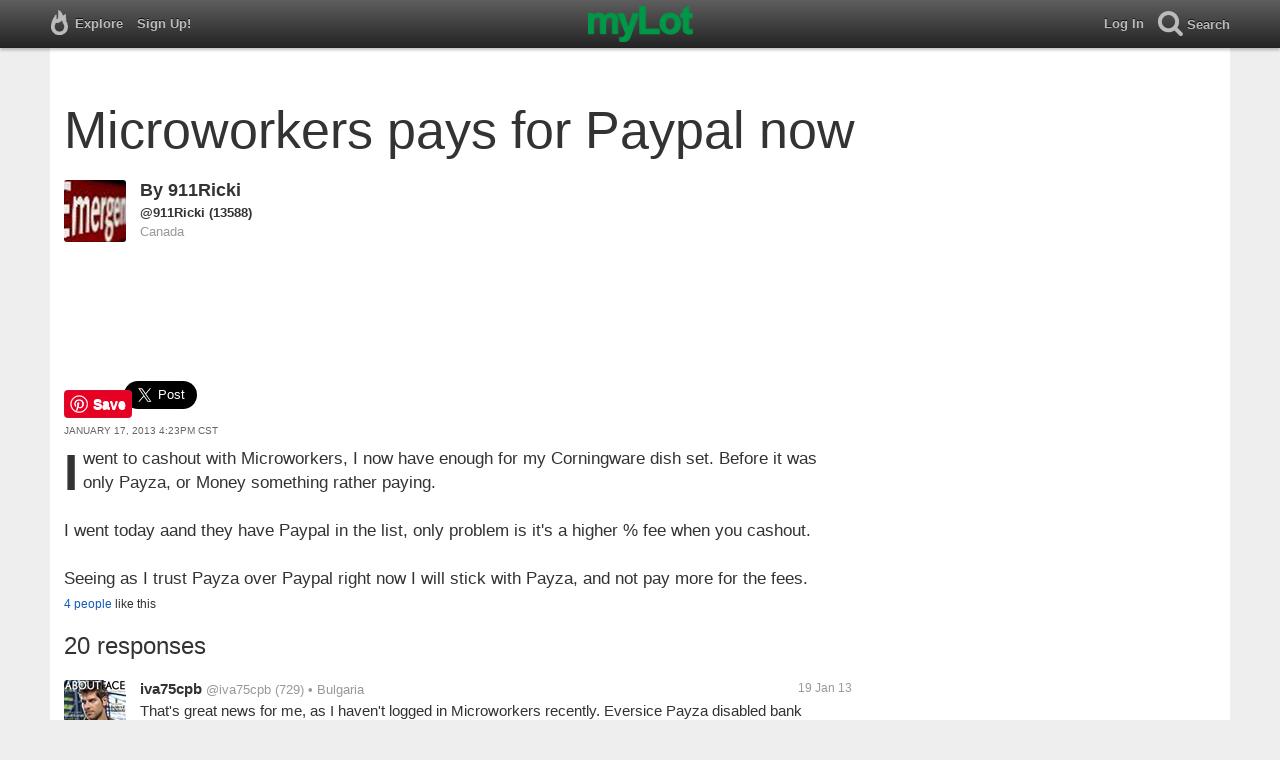

--- FILE ---
content_type: text/html; charset=utf-8
request_url: https://www.mylot.com/post/2741146/microworkers-pays-for-paypal-now
body_size: 75277
content:
<!DOCTYPE html>
<html>
<head>
    <title>Microworkers pays for Paypal now / myLot</title>
    <meta charset="utf-8" />
    <meta name="viewport" content="width=device-width,initial-scale=1.0,user-scalable=0" />
    <meta http-equiv="content-language" content="en">
    
    <meta name="description" content="I went to cashout with Microworkers, I now have enough for my Corningware dish set. Before it was only Payza, or Money something rather paying.   I went today..." />    
    <meta property="og:url" content="http://www.mylot.com/post/2741146/microworkers-pays-for-paypal-now" />
    <meta property="og:type" content="article" />
    <meta property="og:title" content="Microworkers pays for Paypal now / myLot" />
    <meta property="og:description" content="I went to cashout with Microworkers, I now have enough for my Corningware dish set. Before it was only Payza, or Money something rather paying.   I went today..." />
    <meta property="og:site_name" content="myLot" />
    <meta property="og:image" content="https://www.mylot.com/Content/images/myLotGreen.png" />

    

    <link href="/Content/cssResponsive?v=ejW_FyjyIF-glpL9atxbZ8tBc8yeIJGtGIq3cg-yznc1" rel="stylesheet"/>

    <script src="https://code.jquery.com/jquery-1.7.1.min.js"></script>
    <script src="https://code.jquery.com/ui/1.8.20/jquery-ui.min.js"></script>
    <script src="/bundles/mylotjs?v=vqpWxx3EJGWlvPNleBf8RW82ZOFZAuiwU703jIBhyEc1"></script>

    <script src="/bundles/discussionresponsivejs?v=kxdAZwEzdWT1XmQfnlMqhY8Ub8S3C8aVgmoLJeln8O81"></script>



        <script>
            window._SWP = {
                pid: 806,
                s1: '', 
                s2: '', 
                callback: function (result) { 
                    if (result && result.success) {
                        if (result.newSubscription) {
                            ga('send', 'event', 'push', 'new subscription');
                        } else {
                            ga('send', 'event', 'push', 'already subscribed');
                        }
                    } else {
                        ga('send', 'event', 'push', 'subscription blocked');
                    }
                }
            };
        </script>
        <script src='https://pushtoast-a.akamaihd.net/2.0/sw.register.js'
                data-pta_domain='www.mylot.com'
                data-pta_owner='b9a1ebdcab65'
                data-pta_id-Site='21025'
                data-pta_webpushid='web.26.apple.com'>
        </script>
</head>
<body>
    

<div id="top-container" class="top-container">
    <div id="top-nav-bar">
        <div id="menu-left">
            <ul>
                <li>
                    <div class="menu menu-explore">      
                        <div class="menu-nav-text">                      
                            Explore                           
                        </div>
                    </div>
                    <div class="menu-sub-container">
                        <a href="/explore/toprated">
                            <div class="menu-sub">
                                Top Rated Discussions
                            </div>
                        </a>
                        <a href="/explore/mostrecent">
                            <div class="menu-sub">
                                Most Recent Discussions
                            </div>
                        </a>
                        <a href="/explore/activity">
                            <div class="menu-sub">
                                Most Recent Activity
                            </div>
                        </a>
                        <a href="/explore/hot">
                            <div class="menu-sub">
                                Hot Discussions
                            </div>
                        </a>
                        <a href="/explore/newuser">
                            <div class="menu-sub">
                                New User Discussions
                            </div>
                        </a>
                        <a href="/explore/noresponses">
                            <div class="menu-sub menu-sub-divider">
                                Discussions w/ No Response
                            </div>
                        </a>
                        <a href="/mylot/help">
                            <div class="menu-sub">
                                Help
                            </div>
                        </a>
                        <a href="/mylot/help/faq">
                            <div class="menu-sub">
                                FAQ
                            </div>
                        </a>
                        <a href="/mylot/earnings">
                            <div class="menu-sub">
                                Earnings Program
                            </div>
                        </a>
                        <a href="/mylot/help/guidelines">
                            <div class="menu-sub">
                                Community Guidelines
                            </div>
                        </a>
                        <a href="/mylot/contact">
                            <div class="menu-sub">
                                Contact
                            </div>
                        </a>
                    </div>
                </li>
                <li>
                    <a rel="nofollow" href="/SignUp">
                        <div class="menu">
                            <div>
                                Sign Up!                         
                            </div>
                        </div>
                    </a>
                </li>                 
                <li>
                    <div id="mylotLogoDivLoggedIn">
                        <a href="/">
                            <img id="mylotlogo" src="/Content/images/myLotGreen.png" />
                            <img id="mylotlogoM" src="/Content/images/myLotGreenM.png" />
                        </a>
                    </div>
                </li>
            </ul>
        </div>
        <div id="menu-right">
            <ul>
                <li id="mnuLog">
                    <a rel="nofollow" href="#" onclick="onLogClk();return false">
                        <div class="menu">
                            <div>
                                Log In                        
                            </div>
                        </div>
                    </a>
                </li>
                <li id="menu-li-search">
                    <div class="menu menu-search"> 
                        <div class="menu-nav-text">                           
                            Search                     
                        </div>   
                    </div>
                    <div class="menu-sub-container-right-container" style="left:-84px !important;">
                        <div class="menu-sub-container-right">
                            <a rel="nofollow" href="#" onclick="onSearchMenuClick(1);return false">
                                <div class="menu-sub">
                                    Tagged Discussions
                                </div>
                            </a>
                            <a rel="nofollow" href="#" onclick="onSearchMenuClick(2);return false">
                                <div class="menu-sub">
                                    Tagged Responses
                                </div>
                            </a>
                            <a rel="nofollow" href="#" onclick="onSearchMenuClick(3);return false">
                                <div class="menu-sub">
                                    Tagged Comments
                                </div>
                            </a>
                            <a rel="nofollow" href="#" onclick="onSearchMenuClick(4);return false">
                                <div class="menu-sub menu-sub-divider">
                                    Tagged All Activity
                                </div>
                            </a>
                            <a rel="nofollow" href="#" onclick="onSearchMenuClick(5);return false">
                                <div class="menu-sub menu-sub-divider">
                                    Users
                                </div>
                            </a>
                            <a rel="nofollow" href="#" onclick="onSearchMenuClick(6);return false">
                                <div class="menu-sub">
                                    Full Text Discussions
                                </div>
                            </a>
                            <a rel="nofollow" href="#" onclick="onSearchMenuClick(7);return false">
                                <div class="menu-sub">
                                    Full Text Responses
                                </div>
                            </a>
                            <a rel="nofollow" href="#" onclick="onSearchMenuClick(8);return false">
                                <div class="menu-sub">
                                    Full Text Comments
                                </div>
                            </a>
                            <a rel="nofollow" href="#" onclick="onSearchMenuClick(9);return false">
                                <div class="menu-sub">
                                    Full Text All Activity
                                </div>
                            </a>
                        </div>
                    </div>
                </li>
                <li>
                    <form id="menu-searchform">
                        <input id="menu-searchbox" type="text" autocomplete="off" spellcheck="false" placeholder="Search" onkeydown="if (event.keyCode == 13) { onSearch(event); event.preventDefault(); return false; }">
                        <span style="float:right"><a id="menu-searchbox-close" href="#">X</a></span>
                    </form>
                </li>
            </ul>
        </div>
    </div>
</div>

<script src="/bundles/headerjs?v=4rQC2BHQ0SeJ_2qU6dvOxQ1-Ik10fkXbKWZoItLZqUA1"></script>

    <div id="mainCnt">
        <div>
            <div id="discTagsTop">
            </div>
            <h1 id="discTit">Microworkers pays for Paypal now</h1>                       
            <div id="main2">                
                


<div id="fb-root"></div>
<div class="main" id="mainArea">                 
    <div class='resAv'>
        <a href='/911Ricki'><img class='avatar' width='62' height='62' src='https://img.mylot.com/62x62/2568515.jpg'></a>             
    </div>
    <div id="discRn">By <a href='/911Ricki'>911Ricki</a></div><div id="discUn"><a href='/911Ricki'>@911Ricki</a> (13588)</div><div id='discLoc'>Canada</div>
    <div id='discBox'>
        <div id='discCont'>        
            <div id="top-ad">
<script type='text/javascript'>
    var htmlt = "";
    if ($("#mainArea").width() > 728) {
        htmlt += "<iframe name='ad728x90' src='/Content/ads/tribal/728x90.html' width='728' height='90'></iframe>"
    }
    else {
        htmlt += "<iframe name='ad300x250' src='/Content/ads/tribal/300x250.html' width='300' height='250'></iframe>"
    }
    $("#top-ad").append(htmlt);
    mylotDAL.tribalCounter++;
</script>            </div>         
            <div id='discSoc'>
                <div id='discPin'>
                    <a data-extlinks-ignore="true" href="https://www.pinterest.com/pin/create/button/" data-pin-height="28" data-pin-do="buttonPin">
                        <img src="//assets.pinterest.com/images/pidgets/pinit_fg_en_rect_gray_20.png" />
                    </a>
                </div>
                <div id='discTwt'>
                    <a data-extlinks-ignore="true" class="twitter-share-button" href="https://twitter.com/intent/tweet?text=Microworkers+pays+for+Paypal+now&amp;hashtags=" data-size="large">Tweet</a>
                </div>

                <div class="fb-share-button" data-href="https://www.mylot.com/post/2741146/microworkers-pays-for-paypal-now" data-layout="button"></div>
            </div>
            <div id="discDat">January 17, 2013 4:23pm CST</div>                         
            <div id='discTxt'><div id='discDes'>I went to cashout with Microworkers, I now have enough for my Corningware dish set. Before it was only Payza, or Money something rather paying. 

I went today aand they have Paypal in the list, only problem is it's a higher % fee when you cashout. 

Seeing as I trust Payza over Paypal right now I will stick with Payza, and not pay more for the fees.</div></div>                

            <div class='discActFoot'>
                <div id='discLiks'><a href='#' onclick='onLikesClick(3,2741146); return false;'>4  people</a> like this</div>

            </div>
        </div>
    </div> 
    
    <div id='resNum'>20 responses</div>

        <div id="resItm_16502913">
            <div id="res_16502913">
                <div class="resAv"><a href='/iva75cpb'><img class='avatar' width='62' height='62' src='https://img.mylot.com/62x62/2632356.jpg'></a></div>
                <div id="resBox_16502913">
                    <div class="resRn"><a href='/iva75cpb'>iva75cpb</a></div> <div class="resUn"> <a href='/iva75cpb'>@iva75cpb</a> (729)</div> <div class="resLoc">&bull; Bulgaria</div>
                    <div class="resDat">19 Jan 13</div>
                    <div class="resTxt">

                        <div id="resTxt_16502913">That's great news for me, as I haven't logged in Microworkers recently. Eversice Payza disabled bank withdrawals I stopped working there because there were no use to work and get paid in Payza, but then not able to withdraw your money. I will now go check it out, thank you!</div>
                    </div>


                    <div class='discActFoot'>
                        <div id='resLik_16502913'><a href='#' onclick='onLikesClick(1,16502913); return false;'>1  person</a> likes this</div>
                        <div id='resTag_16502913'><a rel='nofollow' href='/tag/making-money-online'><div class='actTag'>making&nbsp;money&nbsp;online</div></a><a rel='nofollow' href='/tag/microworkers'><div class='actTag'>microworkers</div></a><a rel='nofollow' href='/tag/payza'><div class='actTag'>payza</div></a></div>                
                    </div>   
                </div>
            </div>
            <div id='comBox_16502913'>
                                    <div id='prvCom_16502913'><a id='prvComLnk_16502913' href='#' onclick="onPrevCommentsClick(2741146,16502913,2,onclick,1219191,1152156);return false;">show previous comments</a></div><div id='prvComLod_16502913'><img src='/Content/images/ajax-loader.gif' /></div>
                    <div id='preNewCom_16502913'></div>
                <div id="comItm_24245465">                           
                    <div class='comArea'>
                        <div id="comCont_24245465">
                            <div class='comAv'><a href='/iva75cpb'><img class='avatar' width='36' height='36' src='https://img.mylot.com/62x62/2632356.jpg'></a></div>
                            <div class='resRn'><a href='/iva75cpb'>iva75cpb</a></div> <div class='resUn'><a href='/iva75cpb'>@iva75cpb</a> (729)</div> <div class='resLoc'>&bull; Bulgaria</div>
                            <div class='resDat'>19 Jan 13</div>
                                    

                            <div class="comTxt">
                                <div id="comTxt_24245465">My account in Payza has been verified for years. But since November 2012 Payza disabled bank transfer withdrawals and ever since I am unable to withdraw, and this happened to half of the Payza users worldwide. Payza confirmed that withdrawals will be enabled again in January so maybe it's done, I haven't checked lately. Thanks for the information.</div>
                            </div>


                            <div class='discActFoot'>
                                <div id="comLik_24245465"><a href='#' onclick='onLikesClick(2,24245465); return false;'>1  person</a> likes this</div>
                                <div id="comTag_24245465"></div>
                            </div>
                        </div>
                    </div>
                </div>
                <div id="comItm_24245437">                           
                    <div class='comArea'>
                        <div id="comCont_24245437">
                            <div class='comAv'><a href='/911Ricki'><img class='avatar' width='36' height='36' src='https://img.mylot.com/62x62/2568515.jpg'></a></div>
                            <div class='resRn'><a href='/911Ricki'>911Ricki</a></div> <div class='resUn'><a href='/911Ricki'>@911Ricki</a> (13588)</div> <div class='resLoc'>&bull; Canada</div>
                            <div class='resDat'>19 Jan 13</div>
                                    

                            <div class="comTxt">
                                <div id="comTxt_24245437">They haven't disabled bank withdrawls, I have just verified my account, and transferring it now. It's still pending though, I am waiting for it to go through.</div>
                            </div>


                            <div class='discActFoot'>
                                <div id="comLik_24245437"><a href='#' onclick='onLikesClick(2,24245437); return false;'>1  person</a> likes this</div>
                                <div id="comTag_24245437"></div>
                            </div>
                        </div>
                    </div>
                </div>
                    <div id='appNewCom_16502913'></div>
                        <div id='morCom_16502913'><a id='morComLnk_16502913' href='#' onclick="onMorComClk(2741146,16502913,1,onclick,1219191,1152156);return false;">Show more comments</a></div><div id='morComLod_16502913'><img src='/Content/images/ajax-loader.gif' /></div>
        </div>
    </div>
        <div id="resItm_16501249">
            <div id="res_16501249">
                <div class="resAv"><a href='/txgrl21'><img class='avatar' width='62' height='62' src='https://img.mylot.com/62x62/2520641.jpg'></a></div>
                <div id="resBox_16501249">
                    <div class="resRn"><a href='/txgrl21'>txgrl21</a></div> <div class="resUn"> <a href='/txgrl21'>@txgrl21</a> (819)</div> <div class="resLoc">&bull; United States</div>
                    <div class="resDat">18 Jan 13</div>
                    <div class="resTxt">

                        <div id="resTxt_16501249">That's awesome, thanks for letting us know. I haven't worked at Microworkers in awhile, I kind of hate Payza but now I'm definitely going to check it out.</div>
                    </div>


                    <div class='discActFoot'>
                        <div id='resLik_16501249'><a href='#' onclick='onLikesClick(1,16501249); return false;'>1  person</a> likes this</div>
                        <div id='resTag_16501249'></div>                
                    </div>   
                </div>
            </div>
            <div id='comBox_16501249'>
                                <div id='preNewCom_16501249'></div>
                <div id="comItm_24245444">                           
                    <div class='comArea'>
                        <div id="comCont_24245444">
                            <div class='comAv'><a href='/911Ricki'><img class='avatar' width='36' height='36' src='https://img.mylot.com/62x62/2568515.jpg'></a></div>
                            <div class='resRn'><a href='/911Ricki'>911Ricki</a></div> <div class='resUn'><a href='/911Ricki'>@911Ricki</a> (13588)</div> <div class='resLoc'>&bull; Canada</div>
                            <div class='resDat'>19 Jan 13</div>
                                    

                            <div class="comTxt">
                                <div id="comTxt_24245444">I have been putting my money through Payza, and it's pending verification to be transferred to my bank account. I can't say I have had any problems with them this far.</div>
                            </div>


                            <div class='discActFoot'>
                                <div id="comLik_24245444"><a href='#' onclick='onLikesClick(2,24245444); return false;'>1  person</a> likes this</div>
                                <div id="comTag_24245444"></div>
                            </div>
                        </div>
                    </div>
                </div>
                    <div id='appNewCom_16501249'></div>
        </div>
    </div>
        <div id="resItm_16502205">
            <div id="res_16502205">
                <div class="resAv"><a href='/GardenGerty'><img class='avatar' width='62' height='62' src='https://img.mylot.com/62x62/3108740.png'></a></div>
                <div id="resBox_16502205">
                    <div class="resRn"><a href='/GardenGerty'>Heather Echola</a></div> <div class="resUn"> <a href='/GardenGerty'>@GardenGerty</a> (167284)</div> <div class="resLoc">&bull; United States</div>
                    <div class="resDat">19 Jan 13</div>
                    <div class="resTxt">

                        <div id="resTxt_16502205">When I started there they were PayPal, but by the time I got a payout they were Alert Pay, which became Payza and I have never done anything with that after my first payout which went to alertpay and I do not think I had a fee. Moneybookers is probably the other one. I may have to check it out again, but I was trying to put it into Payza as I have a site that I want to put money into that will not do Paypal.</div>
                    </div>


                    <div class='discActFoot'>
                        <div id='resLik_16502205'><a href='#' onclick='onLikesClick(1,16502205); return false;'>1  person</a> likes this</div>
                        <div id='resTag_16502205'><a rel='nofollow' href='/tag/pay-sources'><div class='actTag'>pay&nbsp;sources</div></a></div>                
                    </div>   
                </div>
            </div>
            <div id='comBox_16502205'>
                <div id='appNewCom_16502205'></div> 
                    </div>
    </div>
        <div id="resItm_16507046">
            <div id="res_16507046">
                <div class="resAv"><a href='/khithi17'><img class='avatar' width='62' height='62' src='https://img.mylot.com/62x62/1227656.jpg'></a></div>
                <div id="resBox_16507046">
                    <div class="resRn"><a href='/khithi17'>khithi17</a></div> <div class="resUn"> <a href='/khithi17'>@khithi17</a> (762)</div> <div class="resLoc">&bull; Philippines</div>
                    <div class="resDat">21 Jan 13</div>
                    <div class="resTxt">

                        <div id="resTxt_16507046">I've heard a lot of good feed backs and discussions about this site and I am really getting very interested. I want to try this but I don't know or I don't think it is available for Philippine users. </div>
                    </div>


                    <div class='discActFoot'>
                        <div id='resLik_16507046'><a href='#' onclick='onLikesClick(1,16507046); return false;'>1  person</a> likes this</div>
                        <div id='resTag_16507046'></div>                
                    </div>   
                </div>
            </div>
            <div id='comBox_16507046'>
                <div id='appNewCom_16507046'></div> 
                    </div>
    </div>
        <div id="resItm_16506401">
            <div id="res_16506401">
                <div class="resAv"><a href='/shiesse'><img class='avatar' width='62' height='62' src='https://img.mylot.com/62x62/2540087.jpg'></a></div>
                <div id="resBox_16506401">
                    <div class="resRn"><a href='/shiesse'>shiesse</a></div> <div class="resUn"> <a href='/shiesse'>@shiesse</a> (306)</div> <div class="resLoc">&bull; Canada</div>
                    <div class="resDat">21 Jan 13</div>
                    <div class="resTxt">

                        <div id="resTxt_16506401">That is exciting, as I have a paypal account and do not have a payza account. I had tried Microworkers I while ago but life got in the way of my online money making attempts, so I had to take a break for a while. I have $11 on there and now that they have paypal maybe this is one to get active with again. Thanks for the info, I'm excited now!</div>
                    </div>


                    <div class='discActFoot'>
                        <div id='resLik_16506401'><a href='#' onclick='onLikesClick(1,16506401); return false;'>1  person</a> likes this</div>
                        <div id='resTag_16506401'></div>                
                    </div>   
                </div>
            </div>
            <div id='comBox_16506401'>
                <div id='appNewCom_16506401'></div> 
                    </div>
    </div>
        <div id="resItm_16506841">
            <div id="res_16506841">
                <div class="resAv"><a href='/charmainejvr'><img class='avatar' width='62' height='62' src='/Content/images/avatar.gif'></a></div>
                <div id="resBox_16506841">
                    <div class="resRn"><a href='/charmainejvr'>charmainejvr</a></div> <div class="resUn"> <a href='/charmainejvr'>@charmainejvr</a> (8)</div> <div class="resLoc">&bull; South Africa</div>
                    <div class="resDat">21 Jan 13</div>
                    <div class="resTxt">

                        <div id="resTxt_16506841">Hi Ricki, can you add me as friend and tell me more how to make more money. I am new in this and looking for ways to earn more money working online</div>
                    </div>


                    <div class='discActFoot'>
                        <div id='resLik_16506841'><a href='#' onclick='onLikesClick(1,16506841); return false;'>1  person</a> likes this</div>
                        <div id='resTag_16506841'><a rel='nofollow' href='/tag/making-money-online'><div class='actTag'>making&nbsp;money&nbsp;online</div></a></div>                
                    </div>   
                </div>
            </div>
            <div id='comBox_16506841'>
                <div id='appNewCom_16506841'></div> 
                    </div>
    </div>
        <div id="resItm_16501841">
            <div id="res_16501841">
                <div class="resAv"><a href='/youless'><img class='avatar' width='62' height='62' src='https://img.mylot.com/62x62/3277109.jpeg'></a></div>
                <div id="resBox_16501841">
                    <div class="resRn"><a href='/youless'>youless</a></div> <div class="resUn"> <a href='/youless'>@youless</a> (113954)</div> <div class="resLoc">&bull; Guangzhou, China</div>
                    <div class="resDat">19 Jan 13</div>
                    <div class="resTxt">

                        <div id="resTxt_16501841">What a coincidence! Yesterday I posted the similar post here. Yes, I found that Microworkers start to provide to pay by Paypal again. This is a great news because this is the most convenient way for me to get my money. Today I already got my payment from Paypal. Since you don't know getting money from Paypal. I really hope we could exchange money. Namely I send you my Payza money and you send me Paypal money.</div>
                    </div>


                    <div class='discActFoot'>
                        <div id='resLik_16501841'><a href='#' onclick='onLikesClick(1,16501841); return false;'>1  person</a> likes this</div>
                        <div id='resTag_16501841'><a rel='nofollow' href='/tag/microworkers'><div class='actTag'>microworkers</div></a></div>                
                    </div>   
                </div>
            </div>
            <div id='comBox_16501841'>
                <div id='appNewCom_16501841'></div> 
                    </div>
    </div>
        <div id="resItm_16500243">
            <div id="res_16500243">
                <div class="resAv"><a href='/josechukkiri'><img class='avatar' width='62' height='62' src='https://img.mylot.com/62x62/2425250.gif'></a></div>
                <div id="resBox_16500243">
                    <div class="resRn"><a href='/josechukkiri'>josechukkiri</a></div> <div class="resUn"> <a href='/josechukkiri'>@josechukkiri</a> (3014)</div> <div class="resLoc">&bull; India</div>
                    <div class="resDat">18 Jan 13</div>
                    <div class="resTxt">

                        <div id="resTxt_16500243">That is a good news microworkers again paying-out through paypal. When I joined at microworkers, there had been paypal at MW. Then they stopped paying through paypal.My three payouts were through alertpay(payza). Now I am happy. I am half way for my fourth pay out.Even though the fee is little up, I can withdraw the money to my bank account without any request.Being from India I am getting the money transferred to my Indian bank account immediately from paypal. That is nice. </div>
                    </div>


                    <div class='discActFoot'>
                        <div id='resLik_16500243'></div>
                        <div id='resTag_16500243'><a rel='nofollow' href='/tag/make-extra-money'><div class='actTag'>make&nbsp;extra&nbsp;money</div></a></div>                
                    </div>   
                </div>
            </div>
            <div id='comBox_16500243'>
                                <div id='preNewCom_16500243'></div>
                <div id="comItm_24244070">                           
                    <div class='comArea'>
                        <div id="comCont_24244070">
                            <div class='comAv'><a href='/911Ricki'><img class='avatar' width='36' height='36' src='https://img.mylot.com/62x62/2568515.jpg'></a></div>
                            <div class='resRn'><a href='/911Ricki'>911Ricki</a></div> <div class='resUn'><a href='/911Ricki'>@911Ricki</a> (13588)</div> <div class='resLoc'>&bull; Canada</div>
                            <div class='resDat'>19 Jan 13</div>
                                    

                            <div class="comTxt">
                                <div id="comTxt_24244070">I wasn't aware that they had paid through Paypal before. 

Glad to see they are again, and more members will take advantage of it.</div>
                            </div>


                            <div class='discActFoot'>
                                <div id="comLik_24244070"></div>
                                <div id="comTag_24244070"></div>
                            </div>
                        </div>
                    </div>
                </div>
                    <div id='appNewCom_16500243'></div>
        </div>
    </div>
        <div id="resItm_16506267">
            <div id="res_16506267">
                <div class="resAv"><a href='/saundyl'><img class='avatar' width='62' height='62' src='https://img.mylot.com/62x62/2164990.jpg'></a></div>
                <div id="resBox_16506267">
                    <div class="resRn"><a href='/saundyl'>saundyl</a></div> <div class="resUn"> <a href='/saundyl'>@saundyl</a> (9783)</div> <div class="resLoc">&bull; Canada</div>
                    <div class="resDat">21 Jan 13</div>
                    <div class="resTxt">

                        <div id="resTxt_16506267">So why is it you trust payza more?i understand not wanting to pay higher fees though</div>
                    </div>


                    <div class='discActFoot'>
                        <div id='resLik_16506267'></div>
                        <div id='resTag_16506267'></div>                
                    </div>   
                </div>
            </div>
            <div id='comBox_16506267'>
                                    <div id='prvCom_16506267'><a id='prvComLnk_16506267' href='#' onclick="onPrevCommentsClick(2741146,16506267,2,onclick,1219191,743239);return false;">show previous comments</a></div><div id='prvComLod_16506267'><img src='/Content/images/ajax-loader.gif' /></div>
                    <div id='preNewCom_16506267'></div>
                <div id="comItm_24250948">                           
                    <div class='comArea'>
                        <div id="comCont_24250948">
                            <div class='comAv'><a href='/saundyl'><img class='avatar' width='36' height='36' src='https://img.mylot.com/62x62/2164990.jpg'></a></div>
                            <div class='resRn'><a href='/saundyl'>saundyl</a></div> <div class='resUn'><a href='/saundyl'>@saundyl</a> (9783)</div> <div class='resLoc'>&bull; Canada</div>
                            <div class='resDat'>21 Jan 13</div>
                                    

                            <div class="comTxt">
                                <div id="comTxt_24250948">That makes sense. I';ve never had money disappear on me from paypal.
I know someone who had their payment disappear from the bank though...money gone from the account and not to their bill...and no transaction record to account for the money either.</div>
                            </div>


                            <div class='discActFoot'>
                                <div id="comLik_24250948"></div>
                                <div id="comTag_24250948"></div>
                            </div>
                        </div>
                    </div>
                </div>
                <div id="comItm_24248993">                           
                    <div class='comArea'>
                        <div id="comCont_24248993">
                            <div class='comAv'><a href='/911Ricki'><img class='avatar' width='36' height='36' src='https://img.mylot.com/62x62/2568515.jpg'></a></div>
                            <div class='resRn'><a href='/911Ricki'>911Ricki</a></div> <div class='resUn'><a href='/911Ricki'>@911Ricki</a> (13588)</div> <div class='resLoc'>&bull; Canada</div>
                            <div class='resDat'>21 Jan 13</div>
                                    

                            <div class="comTxt">
                                <div id="comTxt_24248993">Because Paypal made $50 disappear and they wont do anything about it, they put me in circles, and I am still out $50. I wouldnt trust them as far as I can throw them, once the money hits my account it is gone to my abnk account, so it doesn't disappear like the past.</div>
                            </div>


                            <div class='discActFoot'>
                                <div id="comLik_24248993"><a href='#' onclick='onLikesClick(2,24248993); return false;'>1  person</a> likes this</div>
                                <div id="comTag_24248993"></div>
                            </div>
                        </div>
                    </div>
                </div>
                    <div id='appNewCom_16506267'></div>
                        <div id='morCom_16506267'><a id='morComLnk_16506267' href='#' onclick="onMorComClk(2741146,16506267,1,onclick,1219191,743239);return false;">Show more comments</a></div><div id='morComLod_16506267'><img src='/Content/images/ajax-loader.gif' /></div>
        </div>
    </div>
        <div id="resItm_16499163">
            <div id="res_16499163">
                <div class="resAv"><a href='/jalucia'><img class='avatar' width='62' height='62' src='/Content/images/avatar.gif'></a></div>
                <div id="resBox_16499163">
                    <div class="resRn"><a href='/jalucia'>jalucia</a></div> <div class="resUn"> <a href='/jalucia'>@jalucia</a> (1431)</div> <div class="resLoc">&bull; United States</div>
                    <div class="resDat">17 Jan 13</div>
                    <div class="resTxt">

                        <div id="resTxt_16499163">How is microworkers? Good? Bad? A hassle? </div>
                    </div>


                    <div class='discActFoot'>
                        <div id='resLik_16499163'></div>
                        <div id='resTag_16499163'></div>                
                    </div>   
                </div>
            </div>
            <div id='comBox_16499163'>
                                    <div id='prvCom_16499163'><a id='prvComLnk_16499163' href='#' onclick="onPrevCommentsClick(2741146,16499163,2,onclick,1219191,753588);return false;">show previous comments</a></div><div id='prvComLod_16499163'><img src='/Content/images/ajax-loader.gif' /></div>
                    <div id='preNewCom_16499163'></div>
                <div id="comItm_24242906">                           
                    <div class='comArea'>
                        <div id="comCont_24242906">
                            <div class='comAv'><a href='/Cutie18f'><img class='avatar' width='36' height='36' src='https://img.mylot.com/62x62/2557990.png'></a></div>
                            <div class='resRn'><a href='/Cutie18f'>Cutie18f</a></div> <div class='resUn'><a href='/Cutie18f'>@Cutie18f</a> (9546)</div> <div class='resLoc'>&bull; Philippines</div>
                            <div class='resDat'>18 Jan 13</div>
                                    

                            <div class="comTxt">
                                <div id="comTxt_24242906">How? Hsve you upgraded your membership Ricki?</div>
                            </div>


                            <div class='discActFoot'>
                                <div id="comLik_24242906"></div>
                                <div id="comTag_24242906"><a rel='nofollow' href='/tag/paypal'><div class='actTag'>paypal</div></a></div>
                            </div>
                        </div>
                    </div>
                </div>
                <div id="comItm_24244076">                           
                    <div class='comArea'>
                        <div id="comCont_24244076">
                            <div class='comAv'><a href='/911Ricki'><img class='avatar' width='36' height='36' src='https://img.mylot.com/62x62/2568515.jpg'></a></div>
                            <div class='resRn'><a href='/911Ricki'>911Ricki</a></div> <div class='resUn'><a href='/911Ricki'>@911Ricki</a> (13588)</div> <div class='resLoc'>&bull; Canada</div>
                            <div class='resDat'>19 Jan 13</div>
                                    

                            <div class="comTxt">
                                <div id="comTxt_24244076">Nope, I dont think they have different levels on Microworkers. I just do tasks when they show up, I log in just to check what is available, or if I am bored I will go through the different tasks. It's all in how you work at it, and the time you put into it.</div>
                            </div>


                            <div class='discActFoot'>
                                <div id="comLik_24244076"></div>
                                <div id="comTag_24244076"></div>
                            </div>
                        </div>
                    </div>
                </div>
                <div id="comItm_24241226">                           
                    <div class='comArea'>
                        <div id="comCont_24241226">
                            <div class='comAv'><a href='/911Ricki'><img class='avatar' width='36' height='36' src='https://img.mylot.com/62x62/2568515.jpg'></a></div>
                            <div class='resRn'><a href='/911Ricki'>911Ricki</a></div> <div class='resUn'><a href='/911Ricki'>@911Ricki</a> (13588)</div> <div class='resLoc'>&bull; Canada</div>
                            <div class='resDat'>17 Jan 13</div>
                                    

                            <div class="comTxt">
                                <div id="comTxt_24241226">I find it very easy to earn money, and I make roughly $100 a month online.</div>
                            </div>


                            <div class='discActFoot'>
                                <div id="comLik_24241226"></div>
                                <div id="comTag_24241226"></div>
                            </div>
                        </div>
                    </div>
                </div>
                    <div id='appNewCom_16499163'></div>
                        <div id='morCom_16499163'><a id='morComLnk_16499163' href='#' onclick="onMorComClk(2741146,16499163,1,onclick,1219191,753588);return false;">Show more comments</a></div><div id='morComLod_16499163'><img src='/Content/images/ajax-loader.gif' /></div>
        </div>
    </div>
        <div id="resItm_16500044">
            <div id="res_16500044">
                <div class="resAv"><a href='/wilsongoddard'><img class='avatar' width='62' height='62' src='/Content/images/avatar.gif'></a></div>
                <div id="resBox_16500044">
                    <div class="resRn"><a href='/wilsongoddard'>wilsongoddard</a></div> <div class="resUn"> <a href='/wilsongoddard'>@wilsongoddard</a> (7291)</div> <div class="resLoc">&bull; United States</div>
                    <div class="resDat">18 Jan 13</div>
                    <div class="resTxt">

                        <div id="resTxt_16500044">That likely will attract more people to that site. I think that many people were probably avoiding it before this due to the fact that it didn't give Paypal as an option.</div>
                    </div>


                    <div class='discActFoot'>
                        <div id='resLik_16500044'></div>
                        <div id='resTag_16500044'></div>                
                    </div>   
                </div>
            </div>
            <div id='comBox_16500044'>
                                <div id='preNewCom_16500044'></div>
                <div id="comItm_24243095">                           
                    <div class='comArea'>
                        <div id="comCont_24243095">
                            <div class='comAv'><a href='/911Ricki'><img class='avatar' width='36' height='36' src='https://img.mylot.com/62x62/2568515.jpg'></a></div>
                            <div class='resRn'><a href='/911Ricki'>911Ricki</a></div> <div class='resUn'><a href='/911Ricki'>@911Ricki</a> (13588)</div> <div class='resLoc'>&bull; Canada</div>
                            <div class='resDat'>18 Jan 13</div>
                                    

                            <div class="comTxt">
                                <div id="comTxt_24243095">That's what I thought, when I saw it. Most of m money is in Payza, and I haven't had an issue and it's lower fees to withdrawl.</div>
                            </div>


                            <div class='discActFoot'>
                                <div id="comLik_24243095"></div>
                                <div id="comTag_24243095"></div>
                            </div>
                        </div>
                    </div>
                </div>
                    <div id='appNewCom_16500044'></div>
        </div>
    </div>
        <div id="resItm_16511047">
            <div id="res_16511047">
                <div class="resAv"><a href='/PointlessQuestions'><img class='avatar' width='62' height='62' src='https://img.mylot.com/62x62/2639017.jpeg'></a></div>
                <div id="resBox_16511047">
                    <div class="resRn"><a href='/PointlessQuestions'>Charlene Sally C. </a></div> <div class="resUn"> <a href='/PointlessQuestions'>@PointlessQuestions</a> (15397)</div> <div class="resLoc">&bull; United States</div>
                    <div class="resDat">23 Jan 13</div>
                    <div class="resTxt">

                        <div id="resTxt_16511047">Omg! I had no idea they pay PayPal now. I hated that other processor they used. I might go back and try, but I have work to do in the home. </div>
                    </div>


                    <div class='discActFoot'>
                        <div id='resLik_16511047'></div>
                        <div id='resTag_16511047'></div>                
                    </div>   
                </div>
            </div>
            <div id='comBox_16511047'>
                                <div id='preNewCom_16511047'></div>
                <div id="comItm_24255527">                           
                    <div class='comArea'>
                        <div id="comCont_24255527">
                            <div class='comAv'><a href='/911Ricki'><img class='avatar' width='36' height='36' src='https://img.mylot.com/62x62/2568515.jpg'></a></div>
                            <div class='resRn'><a href='/911Ricki'>911Ricki</a></div> <div class='resUn'><a href='/911Ricki'>@911Ricki</a> (13588)</div> <div class='resLoc'>&bull; Canada</div>
                            <div class='resDat'>24 Jan 13</div>
                                    

                            <div class="comTxt">
                                <div id="comTxt_24255527">I have been using Payza, and have about $150 in my account, but they need to verify my account, I am not sure how long that takes I submitted it Saturday.</div>
                            </div>


                            <div class='discActFoot'>
                                <div id="comLik_24255527"></div>
                                <div id="comTag_24255527"></div>
                            </div>
                        </div>
                    </div>
                </div>
                    <div id='appNewCom_16511047'></div>
        </div>
    </div>
        <div id="resItm_16499546">
            <div id="res_16499546">
                <div class="resAv"><a href='/skjee10'><img class='avatar' width='62' height='62' src='https://img.mylot.com/62x62/2622338.jpg'></a></div>
                <div id="resBox_16499546">
                    <div class="resRn"><a href='/skjee10'>skjee10</a></div> <div class="resUn"> <a href='/skjee10'>@skjee10</a> (438)</div> <div class="resLoc">&bull; India</div>
                    <div class="resDat">18 Jan 13</div>
                    <div class="resTxt">

                        <div id="resTxt_16499546">i am also a member of this site and over $2 on my account but as i am indian,i get very limited jobs daily.But with inclusion of paypal as a payment processor,i think i will try again to complete jobs here.I don't like payza,because it's very high charges for bank transfer to indians.</div>
                    </div>


                    <div class='discActFoot'>
                        <div id='resLik_16499546'></div>
                        <div id='resTag_16499546'><a rel='nofollow' href='/tag/earning'><div class='actTag'>earning</div></a><a rel='nofollow' href='/tag/microjob'><div class='actTag'>microjob</div></a><a rel='nofollow' href='/tag/microworkers'><div class='actTag'>microworkers</div></a><a rel='nofollow' href='/tag/paypal'><div class='actTag'>paypal</div></a></div>                
                    </div>   
                </div>
            </div>
            <div id='comBox_16499546'>
                                <div id='preNewCom_16499546'></div>
                <div id="comItm_24241579">                           
                    <div class='comArea'>
                        <div id="comCont_24241579">
                            <div class='comAv'><a href='/911Ricki'><img class='avatar' width='36' height='36' src='https://img.mylot.com/62x62/2568515.jpg'></a></div>
                            <div class='resRn'><a href='/911Ricki'>911Ricki</a></div> <div class='resUn'><a href='/911Ricki'>@911Ricki</a> (13588)</div> <div class='resLoc'>&bull; Canada</div>
                            <div class='resDat'>18 Jan 13</div>
                                    

                            <div class="comTxt">
                                <div id="comTxt_24241579">That is so sad, that they charge so much different fees for different countries. Why is it so much?. I hope you can get some money from them, and not be charged a lot of fees.</div>
                            </div>


                            <div class='discActFoot'>
                                <div id="comLik_24241579"></div>
                                <div id="comTag_24241579"></div>
                            </div>
                        </div>
                    </div>
                </div>
                    <div id='appNewCom_16499546'></div>
        </div>
    </div>
        <div id="resItm_16499157">
            <div id="res_16499157">
                <div class="resAv"><a href='/mariaperalta'><img class='avatar' width='62' height='62' src='https://img.mylot.com/62x62/2635104.jpg'></a></div>
                <div id="resBox_16499157">
                    <div class="resRn"><a href='/mariaperalta'>mariaperalta</a></div> <div class="resUn"> <a href='/mariaperalta'>@mariaperalta</a> (19073)</div> <div class="resLoc">&bull; Mexico</div>
                    <div class="resDat">17 Jan 13</div>
                    <div class="resTxt">

                        <div id="resTxt_16499157">thats great... do you still have to have that pin numbers mailed for first cash out there?</div>
                    </div>


                    <div class='discActFoot'>
                        <div id='resLik_16499157'></div>
                        <div id='resTag_16499157'><a rel='nofollow' href='/tag/cash-outs'><div class='actTag'>cash&nbsp;outs</div></a><a rel='nofollow' href='/tag/money'><div class='actTag'>money</div></a><a rel='nofollow' href='/tag/paid-site'><div class='actTag'>paid&nbsp;site</div></a><a rel='nofollow' href='/tag/paypal'><div class='actTag'>paypal</div></a></div>                
                    </div>   
                </div>
            </div>
            <div id='comBox_16499157'>
                                <div id='preNewCom_16499157'></div>
                <div id="comItm_24241032">                           
                    <div class='comArea'>
                        <div id="comCont_24241032">
                            <div class='comAv'><a href='/911Ricki'><img class='avatar' width='36' height='36' src='https://img.mylot.com/62x62/2568515.jpg'></a></div>
                            <div class='resRn'><a href='/911Ricki'>911Ricki</a></div> <div class='resUn'><a href='/911Ricki'>@911Ricki</a> (13588)</div> <div class='resLoc'>&bull; Canada</div>
                            <div class='resDat'>17 Jan 13</div>
                                    

                            <div class="comTxt">
                                <div id="comTxt_24241032">Nope, just the first cashout you need the pin. Once that happened, then you don't get a pin, it's literally right away deposited into your account.</div>
                            </div>


                            <div class='discActFoot'>
                                <div id="comLik_24241032"></div>
                                <div id="comTag_24241032"></div>
                            </div>
                        </div>
                    </div>
                </div>
                <div id="comItm_24241189">                           
                    <div class='comArea'>
                        <div id="comCont_24241189">
                            <div class='comAv'><a href='/mariaperalta'><img class='avatar' width='36' height='36' src='https://img.mylot.com/62x62/2635104.jpg'></a></div>
                            <div class='resRn'><a href='/mariaperalta'>mariaperalta</a></div> <div class='resUn'><a href='/mariaperalta'>@mariaperalta</a> (19073)</div> <div class='resLoc'>&bull; Mexico</div>
                            <div class='resDat'>17 Jan 13</div>
                                    

                            <div class="comTxt">
                                <div id="comTxt_24241189">darn, leaves me out. Mail is so bad here. Would never get the darn thing. And Im at 9.66 there.</div>
                            </div>


                            <div class='discActFoot'>
                                <div id="comLik_24241189"></div>
                                <div id="comTag_24241189"></div>
                            </div>
                        </div>
                    </div>
                </div>
                <div id="comItm_24241202">                           
                    <div class='comArea'>
                        <div id="comCont_24241202">
                            <div class='comAv'><a href='/911Ricki'><img class='avatar' width='36' height='36' src='https://img.mylot.com/62x62/2568515.jpg'></a></div>
                            <div class='resRn'><a href='/911Ricki'>911Ricki</a></div> <div class='resUn'><a href='/911Ricki'>@911Ricki</a> (13588)</div> <div class='resLoc'>&bull; Canada</div>
                            <div class='resDat'>17 Jan 13</div>
                                    

                            <div class="comTxt">
                                <div id="comTxt_24241202">Get it mailed to me, and I could give you the code. Or can you change your address on your profile there?. 

I make about $100 a month with Microworkers. 

Why is the mail so bad there?.</div>
                            </div>


                            <div class='discActFoot'>
                                <div id="comLik_24241202"></div>
                                <div id="comTag_24241202"></div>
                            </div>
                        </div>
                    </div>
                </div>
                    <div id='appNewCom_16499157'></div>
        </div>
    </div>
        <div id="resItm_16520255">
            <div id="res_16520255">
                <div class="resAv"><a href='/julyteen'><img class='avatar' width='62' height='62' src='https://img.mylot.com/62x62/2712235.jpeg'></a></div>
                <div id="resBox_16520255">
                    <div class="resRn"><a href='/julyteen'>HULYO</a></div> <div class="resUn"> <a href='/julyteen'>@julyteen</a> (13252)</div> <div class="resLoc">&bull; Davao, Philippines</div>
                    <div class="resDat">27 Jan 13</div>
                    <div class="resTxt">

                        <div id="resTxt_16520255">I am a new member of microworkers. As of the moment I don't understand fully the concept. Submitted 20 task already and waiting 8 still pending.

Do I need to finished the rating from the employers of my 20 task before I can submit again?<img class='emote' src="/Content/images/emotes/rolleyes.gif" /></div>
                    </div>


                    <div class='discActFoot'>
                        <div id='resLik_16520255'></div>
                        <div id='resTag_16520255'><a rel='nofollow' href='/tag/task'><div class='actTag'>task</div></a></div>                
                    </div>   
                </div>
            </div>
            <div id='comBox_16520255'>
                <div id='appNewCom_16520255'></div> 
                    </div>
    </div>
        <div id="resItm_16499177">
            <div id="res_16499177">
                <div class="resAv"><a href='/SomeCowgirl'><img class='avatar' width='62' height='62' src='https://img.mylot.com/62x62/2378278.png'></a></div>
                <div id="resBox_16499177">
                    <div class="resRn"><a href='/SomeCowgirl'>SomeCowgirl</a></div> <div class="resUn"> <a href='/SomeCowgirl'>@SomeCowgirl</a> (32189)</div> <div class="resLoc">&bull; United States</div>
                    <div class="resDat">17 Jan 13</div>
                    <div class="resTxt">

                        <div id="resTxt_16499177">A lot of people will start to appreciate that more and the fees will go down as more people switch over to paypal. As long as payza is just as smooth to transfer money to and from with no fees or minimal fees I see no reason in switching though.</div>
                    </div>


                    <div class='discActFoot'>
                        <div id='resLik_16499177'></div>
                        <div id='resTag_16499177'></div>                
                    </div>   
                </div>
            </div>
            <div id='comBox_16499177'>
                                <div id='preNewCom_16499177'></div>
                <div id="comItm_24241245">                           
                    <div class='comArea'>
                        <div id="comCont_24241245">
                            <div class='comAv'><a href='/911Ricki'><img class='avatar' width='36' height='36' src='https://img.mylot.com/62x62/2568515.jpg'></a></div>
                            <div class='resRn'><a href='/911Ricki'>911Ricki</a></div> <div class='resUn'><a href='/911Ricki'>@911Ricki</a> (13588)</div> <div class='resLoc'>&bull; Canada</div>
                            <div class='resDat'>18 Jan 13</div>
                                    

                            <div class="comTxt">
                                <div id="comTxt_24241245">Payza charges 0.50 cents to transfer to the bank, whereas Paypal charges $1.00. I don't trust Paypal as their issues in the past which have yet to be resolved.</div>
                            </div>


                            <div class='discActFoot'>
                                <div id="comLik_24241245"></div>
                                <div id="comTag_24241245"></div>
                            </div>
                        </div>
                    </div>
                </div>
                    <div id='appNewCom_16499177'></div>
        </div>
    </div>
        <div id="resItm_16499287">
            <div id="res_16499287">
                <div class="resAv"><a href='/alberello'><img class='avatar' width='62' height='62' src='/Content/images/avatar.gif'></a></div>
                <div id="resBox_16499287">
                    <div class="resRn"><a href='/alberello'>alberello</a></div> <div class="resUn"> <a href='/alberello'>@alberello</a> (4752)</div> <div class="resLoc">&bull; Italy</div>
                    <div class="resDat">17 Jan 13</div>
                    <div class="resTxt">

                        <div id="resTxt_16499287">Well this site called Microworkers, I've already heard of, even though I personally am not signing.
I know this is a site that pays pretty well, but I know nothing about what kind of jobs must be performed.
But now you say you also pay with Paypal. Ok, the fee will be higher, but I have no other payment systems just outside of Paypal.
But maybe one day I could see to enroll in Microworkers. How does it work, this, I have to learn!</div>
                    </div>


                    <div class='discActFoot'>
                        <div id='resLik_16499287'></div>
                        <div id='resTag_16499287'></div>                
                    </div>   
                </div>
            </div>
            <div id='comBox_16499287'>
                                <div id='preNewCom_16499287'></div>
                <div id="comItm_24244074">                           
                    <div class='comArea'>
                        <div id="comCont_24244074">
                            <div class='comAv'><a href='/911Ricki'><img class='avatar' width='36' height='36' src='https://img.mylot.com/62x62/2568515.jpg'></a></div>
                            <div class='resRn'><a href='/911Ricki'>911Ricki</a></div> <div class='resUn'><a href='/911Ricki'>@911Ricki</a> (13588)</div> <div class='resLoc'>&bull; Canada</div>
                            <div class='resDat'>19 Jan 13</div>
                                    

                            <div class="comTxt">
                                <div id="comTxt_24244074">Maybe, one day you can check the site out. 

I make a lot online through them, I am very happy with them. 

You do simple tasks from liking a page on Facebook, twitter post, signing up for things, and so on.</div>
                            </div>


                            <div class='discActFoot'>
                                <div id="comLik_24244074"></div>
                                <div id="comTag_24244074"></div>
                            </div>
                        </div>
                    </div>
                </div>
                    <div id='appNewCom_16499287'></div>
        </div>
    </div>
        <div id="resItm_16499186">
            <div id="res_16499186">
                <div class="resAv"><a href='/besweet'><img class='avatar' width='62' height='62' src='https://img.mylot.com/62x62/2528896.jpg'></a></div>
                <div id="resBox_16499186">
                    <div class="resRn"><a href='/besweet'>besweet</a></div> <div class="resUn"> <a href='/besweet'>@besweet</a> (9831)</div> <div class="resLoc">&bull; Ireland</div>
                    <div class="resDat">17 Jan 13</div>
                    <div class="resTxt">

                        <div id="resTxt_16499186">That's very good news for me! I have $9.70 at Microworkers and I didn't have a Payza account, I only have my Paypal. I know that the fee is 0.5% higher, now I need to do 1 more job because I need around $0.02 more in order to cash out! It's great though because I will do one more job and I will be able to be paid!
Thanks so much for the info, I wasn't participating at that site any more since I realised that I couldn't get paid and I thought they would have closed my account! Fortunately, it is still there and my money are available for withdrawal!</div>
                    </div>


                    <div class='discActFoot'>
                        <div id='resLik_16499186'></div>
                        <div id='resTag_16499186'></div>                
                    </div>   
                </div>
            </div>
            <div id='comBox_16499186'>
                                <div id='preNewCom_16499186'></div>
                <div id="comItm_24244080">                           
                    <div class='comArea'>
                        <div id="comCont_24244080">
                            <div class='comAv'><a href='/911Ricki'><img class='avatar' width='36' height='36' src='https://img.mylot.com/62x62/2568515.jpg'></a></div>
                            <div class='resRn'><a href='/911Ricki'>911Ricki</a></div> <div class='resUn'><a href='/911Ricki'>@911Ricki</a> (13588)</div> <div class='resLoc'>&bull; Canada</div>
                            <div class='resDat'>19 Jan 13</div>
                                    

                            <div class="comTxt">
                                <div id="comTxt_24244080">Good luck, and I hope you get payout. 

I earn a good chunk of money there each month. I did leave when I first joined for about 6 months, as I was slightly confused at how the site worked. 

But when I logged in the money was still there, so I don't know if it actually expires or not.</div>
                            </div>


                            <div class='discActFoot'>
                                <div id="comLik_24244080"></div>
                                <div id="comTag_24244080"></div>
                            </div>
                        </div>
                    </div>
                </div>
                    <div id='appNewCom_16499186'></div>
        </div>
    </div>
        <div id="resItm_16499320">
            <div id="res_16499320">
                <div class="resAv"><a href='/NailTech'><img class='avatar' width='62' height='62' src='https://img.mylot.com/62x62/2623721.jpg'></a></div>
                <div id="resBox_16499320">
                    <div class="resRn"><a href='/NailTech'>NailTech</a></div> <div class="resUn"> <a href='/NailTech'>@NailTech</a> (6874)</div> <div class="resLoc">&bull; United States</div>
                    <div class="resDat">17 Jan 13</div>
                    <div class="resTxt">

                        <div id="resTxt_16499320">I haven't been there since I found out the high cash out limit and that they don't accept Paypal. But now that they do and it's a high fee I'll probably not bother to go back still.<img class='emote' src="/Content/images/emotes/sorry.gif" /> Thanks for the headsup about it, why do these sites need to charge a fee? <img class='emote' src="/Content/images/emotes/doh.gif" /> Everyone's out to make a dollar everywhere these days, I guess. <img class='emote' src="/Content/images/emotes/suspicious.gif" /></div>
                    </div>


                    <div class='discActFoot'>
                        <div id='resLik_16499320'></div>
                        <div id='resTag_16499320'></div>                
                    </div>   
                </div>
            </div>
            <div id='comBox_16499320'>
                                <div id='preNewCom_16499320'></div>
                <div id="comItm_24241229">                           
                    <div class='comArea'>
                        <div id="comCont_24241229">
                            <div class='comAv'><a href='/911Ricki'><img class='avatar' width='36' height='36' src='https://img.mylot.com/62x62/2568515.jpg'></a></div>
                            <div class='resRn'><a href='/911Ricki'>911Ricki</a></div> <div class='resUn'><a href='/911Ricki'>@911Ricki</a> (13588)</div> <div class='resLoc'>&bull; Canada</div>
                            <div class='resDat'>18 Jan 13</div>
                                    

                            <div class="comTxt">
                                <div id="comTxt_24241229">The fee outweights the amount I make. Normally I make roughly $100 a month on Microworkers, I do tend to cashout when I reach my goal, so smaller increments, so yes I do end up paying more fees. Cashout is $9.00 normally I wait until $30 or so, and it's roughly $3 they take off for fees.</div>
                            </div>


                            <div class='discActFoot'>
                                <div id="comLik_24241229"></div>
                                <div id="comTag_24241229"></div>
                            </div>
                        </div>
                    </div>
                </div>
                    <div id='appNewCom_16499320'></div>
        </div>
    </div>
        <div id="resItm_16499169">
            <div id="res_16499169">
                <div class="resAv"><a href='/ShawnHerzich'><img class='avatar' width='62' height='62' src='/Content/images/avatar.gif'></a></div>
                <div id="resBox_16499169">
                    <div class="resRn"><a href='/ShawnHerzich'>ShawnHerzich</a></div> <div class="resUn"> <a href='/ShawnHerzich'>@ShawnHerzich</a> (3)</div> <div class="resLoc">&bull; United States</div>
                    <div class="resDat">17 Jan 13</div>
                    <div class="resTxt">

                        <div id="resTxt_16499169">Someone should teach me how to make money on this site lol. Ive been trying to do task and dont know how to complete them. I need training please.</div>
                    </div>


                    <div class='discActFoot'>
                        <div id='resLik_16499169'></div>
                        <div id='resTag_16499169'><a rel='nofollow' href='/tag/paypal'><div class='actTag'>paypal</div></a></div>                
                    </div>   
                </div>
            </div>
            <div id='comBox_16499169'>
                                <div id='preNewCom_16499169'></div>
                <div id="comItm_24241235">                           
                    <div class='comArea'>
                        <div id="comCont_24241235">
                            <div class='comAv'><a href='/911Ricki'><img class='avatar' width='36' height='36' src='https://img.mylot.com/62x62/2568515.jpg'></a></div>
                            <div class='resRn'><a href='/911Ricki'>911Ricki</a></div> <div class='resUn'><a href='/911Ricki'>@911Ricki</a> (13588)</div> <div class='resLoc'>&bull; Canada</div>
                            <div class='resDat'>18 Jan 13</div>
                                    

                            <div class="comTxt">
                                <div id="comTxt_24241235">MyLot and Microworkers are two different sites. 

Microworkers is more like tasks, whereas MyLot has both tasks and posting. I normally make about $100 on microworkers a month doing simple tasks.</div>
                            </div>


                            <div class='discActFoot'>
                                <div id="comLik_24241235"></div>
                                <div id="comTag_24241235"></div>
                            </div>
                        </div>
                    </div>
                </div>
                    <div id='appNewCom_16499169'></div>
        </div>
    </div>
    <div id="resItmsMor"></div>
    <div id="discLod"><img src="/Content/images/loading.gif" /></div>       
</div>
<div id="RR">
    <span id="adRRtop"></span>
    <div id="adRR"></div>
    <div id="ymal"></div>
    <span id="ymalBot"></span>
</div>
<div id="popLik" title="Likes"></div>


            </div>
        </div>
    </div>

    
    
    <script>
        var myLotApiServiceUrl = "https://api.mylot.com/ApiService.svc";
        var userPrivilegeId = parseInt("0");
        var loggedInUserId = parseInt("0");
        var loggedInUserName = "";
        var token = "";
        var svc = "https://api.mylot.com/ApiService.svc";
        var svcUrl = svc;
        var discussionId = parseInt("2741146");
        var responseId = parseInt("0");
        var commentId = parseInt("0");
        var suggestionUserCount = parseInt("50");
        var likedUserCount = parseInt("100");
        var moreCommentsCount = parseInt("10");
        var prevCommentsCount = parseInt("3");
        var discussionResponseCount = parseInt("20");
        var commentCountPerResponse = parseInt("3")
        var resNum = parseInt("20");
        var referringUserName = "911Ricki";
        var isSensitive = Boolean(true);
        var globalData = {"Discussion":{"DiscussionId":2741146,"UserId":1219191,"LikeCount":4,"Like":false},"Responses":[{"ResponseId":16502913,"UserId":1152156,"Like":false,"LikeCount":1},{"ResponseId":16501249,"UserId":976848,"Like":false,"LikeCount":1},{"ResponseId":16502205,"UserId":151667,"Like":false,"LikeCount":1},{"ResponseId":16507046,"UserId":321670,"Like":false,"LikeCount":1},{"ResponseId":16506401,"UserId":1202403,"Like":false,"LikeCount":1},{"ResponseId":16506841,"UserId":1245780,"Like":false,"LikeCount":1},{"ResponseId":16501841,"UserId":366961,"Like":false,"LikeCount":1},{"ResponseId":16500243,"UserId":723573,"Like":false,"LikeCount":0},{"ResponseId":16506267,"UserId":743239,"Like":false,"LikeCount":0},{"ResponseId":16499163,"UserId":753588,"Like":false,"LikeCount":0},{"ResponseId":16500044,"UserId":823714,"Like":false,"LikeCount":0},{"ResponseId":16511047,"UserId":1176125,"Like":false,"LikeCount":0},{"ResponseId":16499546,"UserId":1182298,"Like":false,"LikeCount":0},{"ResponseId":16499157,"UserId":1228883,"Like":false,"LikeCount":0},{"ResponseId":16520255,"UserId":718679,"Like":false,"LikeCount":0},{"ResponseId":16499177,"UserId":745644,"Like":false,"LikeCount":0},{"ResponseId":16499287,"UserId":1129972,"Like":false,"LikeCount":0},{"ResponseId":16499186,"UserId":1197262,"Like":false,"LikeCount":0},{"ResponseId":16499320,"UserId":1206104,"Like":false,"LikeCount":0},{"ResponseId":16499169,"UserId":1245942,"Like":false,"LikeCount":0}],"Comments":[{"CommentId":24241032,"ResponseId":16499157,"UserId":1219191,"Like":false,"LikeCount":0},{"CommentId":24241189,"ResponseId":16499157,"UserId":1228883,"Like":false,"LikeCount":0},{"CommentId":24242906,"ResponseId":16499163,"UserId":1053512,"Like":false,"LikeCount":0},{"CommentId":24244076,"ResponseId":16499163,"UserId":1219191,"Like":false,"LikeCount":0},{"CommentId":24241202,"ResponseId":16499157,"UserId":1219191,"Like":false,"LikeCount":0},{"CommentId":24241226,"ResponseId":16499163,"UserId":1219191,"Like":false,"LikeCount":0},{"CommentId":24241235,"ResponseId":16499169,"UserId":1219191,"Like":false,"LikeCount":0},{"CommentId":24241245,"ResponseId":16499177,"UserId":1219191,"Like":false,"LikeCount":0},{"CommentId":24244080,"ResponseId":16499186,"UserId":1219191,"Like":false,"LikeCount":0},{"CommentId":24244074,"ResponseId":16499287,"UserId":1219191,"Like":false,"LikeCount":0},{"CommentId":24241229,"ResponseId":16499320,"UserId":1219191,"Like":false,"LikeCount":0},{"CommentId":24241579,"ResponseId":16499546,"UserId":1219191,"Like":false,"LikeCount":0},{"CommentId":24243095,"ResponseId":16500044,"UserId":1219191,"Like":false,"LikeCount":0},{"CommentId":24244070,"ResponseId":16500243,"UserId":1219191,"Like":false,"LikeCount":0},{"CommentId":24250948,"ResponseId":16506267,"UserId":743239,"Like":false,"LikeCount":0},{"CommentId":24245465,"ResponseId":16502913,"UserId":1152156,"Like":false,"LikeCount":1},{"CommentId":24248993,"ResponseId":16506267,"UserId":1219191,"Like":false,"LikeCount":1},{"CommentId":24245444,"ResponseId":16501249,"UserId":1219191,"Like":false,"LikeCount":1},{"CommentId":24245437,"ResponseId":16502913,"UserId":1219191,"Like":false,"LikeCount":1},{"CommentId":24255527,"ResponseId":16511047,"UserId":1219191,"Like":false,"LikeCount":0}],"DiscussionLikes":[],"ResponseLikes":[],"CommentLikes":[]}

        mylotDALCalls.getLikeUsers(token, svc, loggedInUserId, likedUserCount);

        
        setInterval(function () { ping('Microworkers pays for Paypal now'); }, 1000);

        var sim = Array();
    </script>

    <script async defer src="//assets.pinterest.com/js/pinit.js"></script>
    <script src="//www.googleadservices.com/pagead/conversion.js"></script>


    
</body>
</html>